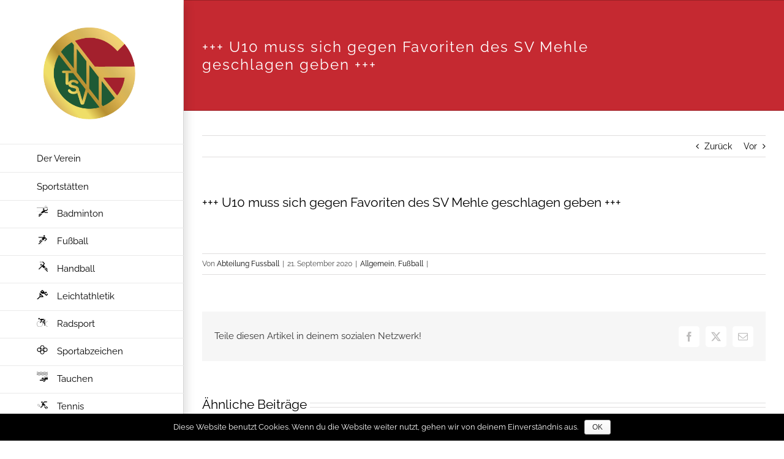

--- FILE ---
content_type: text/html; charset=UTF-8
request_url: https://www.tsv-gronau-leine.de/2020/09/21/u10-muss-sich-gegen-favoriten-des-sv-mehle-geschlagen-geben/
body_size: 14661
content:
<!DOCTYPE html>
<html class="avada-html-layout-wide avada-html-header-position-left awb-scroll" lang="de" prefix="og: http://ogp.me/ns# fb: http://ogp.me/ns/fb#">
<head>
	<meta http-equiv="X-UA-Compatible" content="IE=edge" />
	<meta http-equiv="Content-Type" content="text/html; charset=utf-8"/>
	<meta name="viewport" content="width=device-width, initial-scale=1" />
	<title>+++ U10 muss sich gegen Favoriten des SV Mehle geschlagen geben +++ &#8211; TSV Gronau (Leine) e. V.</title>
<meta name='robots' content='max-image-preview:large' />
	<style>img:is([sizes="auto" i], [sizes^="auto," i]) { contain-intrinsic-size: 3000px 1500px }</style>
	<link rel='dns-prefetch' href='//www.tsv-gronau-leine.de' />
<link rel="alternate" type="application/rss+xml" title="TSV Gronau (Leine) e. V. &raquo; Feed" href="https://www.tsv-gronau-leine.de/feed/" />
<link rel="alternate" type="application/rss+xml" title="TSV Gronau (Leine) e. V. &raquo; Kommentar-Feed" href="https://www.tsv-gronau-leine.de/comments/feed/" />
		
		
		
				<link rel="alternate" type="application/rss+xml" title="TSV Gronau (Leine) e. V. &raquo; +++ U10 muss sich gegen Favoriten des SV Mehle geschlagen geben +++-Kommentar-Feed" href="https://www.tsv-gronau-leine.de/2020/09/21/u10-muss-sich-gegen-favoriten-des-sv-mehle-geschlagen-geben/feed/" />
					<meta name="description" content="https://www.facebook.com/840460876018987/posts/3379138132151236/?extid=B8YXX3vzqR36wDaV&amp;d=n"/>
				
		<meta property="og:locale" content="de_DE"/>
		<meta property="og:type" content="article"/>
		<meta property="og:site_name" content="TSV Gronau (Leine) e. V."/>
		<meta property="og:title" content="  +++ U10 muss sich gegen Favoriten des SV Mehle geschlagen geben +++"/>
				<meta property="og:description" content="https://www.facebook.com/840460876018987/posts/3379138132151236/?extid=B8YXX3vzqR36wDaV&amp;d=n"/>
				<meta property="og:url" content="https://www.tsv-gronau-leine.de/2020/09/21/u10-muss-sich-gegen-favoriten-des-sv-mehle-geschlagen-geben/"/>
										<meta property="article:published_time" content="2020-09-21T20:22:47+01:00"/>
							<meta property="article:modified_time" content="2020-09-21T20:28:14+01:00"/>
								<meta name="author" content="Abteilung Fussball"/>
								<meta property="og:image" content="https://www.tsv-gronau-leine.de/wp-content/uploads/2016/07/Logo_nonretina-1.png"/>
		<meta property="og:image:width" content="270"/>
		<meta property="og:image:height" content="270"/>
		<meta property="og:image:type" content="image/png"/>
				<script type="text/javascript">
/* <![CDATA[ */
window._wpemojiSettings = {"baseUrl":"https:\/\/s.w.org\/images\/core\/emoji\/16.0.1\/72x72\/","ext":".png","svgUrl":"https:\/\/s.w.org\/images\/core\/emoji\/16.0.1\/svg\/","svgExt":".svg","source":{"concatemoji":"https:\/\/www.tsv-gronau-leine.de\/wp-includes\/js\/wp-emoji-release.min.js?ver=e5ca974f515c2a10eb4586f16252c012"}};
/*! This file is auto-generated */
!function(s,n){var o,i,e;function c(e){try{var t={supportTests:e,timestamp:(new Date).valueOf()};sessionStorage.setItem(o,JSON.stringify(t))}catch(e){}}function p(e,t,n){e.clearRect(0,0,e.canvas.width,e.canvas.height),e.fillText(t,0,0);var t=new Uint32Array(e.getImageData(0,0,e.canvas.width,e.canvas.height).data),a=(e.clearRect(0,0,e.canvas.width,e.canvas.height),e.fillText(n,0,0),new Uint32Array(e.getImageData(0,0,e.canvas.width,e.canvas.height).data));return t.every(function(e,t){return e===a[t]})}function u(e,t){e.clearRect(0,0,e.canvas.width,e.canvas.height),e.fillText(t,0,0);for(var n=e.getImageData(16,16,1,1),a=0;a<n.data.length;a++)if(0!==n.data[a])return!1;return!0}function f(e,t,n,a){switch(t){case"flag":return n(e,"\ud83c\udff3\ufe0f\u200d\u26a7\ufe0f","\ud83c\udff3\ufe0f\u200b\u26a7\ufe0f")?!1:!n(e,"\ud83c\udde8\ud83c\uddf6","\ud83c\udde8\u200b\ud83c\uddf6")&&!n(e,"\ud83c\udff4\udb40\udc67\udb40\udc62\udb40\udc65\udb40\udc6e\udb40\udc67\udb40\udc7f","\ud83c\udff4\u200b\udb40\udc67\u200b\udb40\udc62\u200b\udb40\udc65\u200b\udb40\udc6e\u200b\udb40\udc67\u200b\udb40\udc7f");case"emoji":return!a(e,"\ud83e\udedf")}return!1}function g(e,t,n,a){var r="undefined"!=typeof WorkerGlobalScope&&self instanceof WorkerGlobalScope?new OffscreenCanvas(300,150):s.createElement("canvas"),o=r.getContext("2d",{willReadFrequently:!0}),i=(o.textBaseline="top",o.font="600 32px Arial",{});return e.forEach(function(e){i[e]=t(o,e,n,a)}),i}function t(e){var t=s.createElement("script");t.src=e,t.defer=!0,s.head.appendChild(t)}"undefined"!=typeof Promise&&(o="wpEmojiSettingsSupports",i=["flag","emoji"],n.supports={everything:!0,everythingExceptFlag:!0},e=new Promise(function(e){s.addEventListener("DOMContentLoaded",e,{once:!0})}),new Promise(function(t){var n=function(){try{var e=JSON.parse(sessionStorage.getItem(o));if("object"==typeof e&&"number"==typeof e.timestamp&&(new Date).valueOf()<e.timestamp+604800&&"object"==typeof e.supportTests)return e.supportTests}catch(e){}return null}();if(!n){if("undefined"!=typeof Worker&&"undefined"!=typeof OffscreenCanvas&&"undefined"!=typeof URL&&URL.createObjectURL&&"undefined"!=typeof Blob)try{var e="postMessage("+g.toString()+"("+[JSON.stringify(i),f.toString(),p.toString(),u.toString()].join(",")+"));",a=new Blob([e],{type:"text/javascript"}),r=new Worker(URL.createObjectURL(a),{name:"wpTestEmojiSupports"});return void(r.onmessage=function(e){c(n=e.data),r.terminate(),t(n)})}catch(e){}c(n=g(i,f,p,u))}t(n)}).then(function(e){for(var t in e)n.supports[t]=e[t],n.supports.everything=n.supports.everything&&n.supports[t],"flag"!==t&&(n.supports.everythingExceptFlag=n.supports.everythingExceptFlag&&n.supports[t]);n.supports.everythingExceptFlag=n.supports.everythingExceptFlag&&!n.supports.flag,n.DOMReady=!1,n.readyCallback=function(){n.DOMReady=!0}}).then(function(){return e}).then(function(){var e;n.supports.everything||(n.readyCallback(),(e=n.source||{}).concatemoji?t(e.concatemoji):e.wpemoji&&e.twemoji&&(t(e.twemoji),t(e.wpemoji)))}))}((window,document),window._wpemojiSettings);
/* ]]> */
</script>
<style id='wp-emoji-styles-inline-css' type='text/css'>

	img.wp-smiley, img.emoji {
		display: inline !important;
		border: none !important;
		box-shadow: none !important;
		height: 1em !important;
		width: 1em !important;
		margin: 0 0.07em !important;
		vertical-align: -0.1em !important;
		background: none !important;
		padding: 0 !important;
	}
</style>
<style id='safe-svg-svg-icon-style-inline-css' type='text/css'>
.safe-svg-cover{text-align:center}.safe-svg-cover .safe-svg-inside{display:inline-block;max-width:100%}.safe-svg-cover svg{height:100%;max-height:100%;max-width:100%;width:100%}

</style>
<link rel='stylesheet' id='cookie-notice-front-css' href='https://www.tsv-gronau-leine.de/wp-content/plugins/cookie-notice/css/front.min.css?ver=e5ca974f515c2a10eb4586f16252c012' type='text/css' media='all' />
<link rel='stylesheet' id='kalender-digital-css' href='https://www.tsv-gronau-leine.de/wp-content/plugins/kalender-digital/public/css/kalender-digital-public.css?ver=1.0.10' type='text/css' media='all' />
<link rel='stylesheet' id='fusion-dynamic-css-css' href='https://www.tsv-gronau-leine.de/wp-content/uploads/fusion-styles/7a8846054fb3097890d74c2cc01d3576.min.css?ver=3.11.6' type='text/css' media='all' />
<script type="text/javascript" src="https://www.tsv-gronau-leine.de/wp-includes/js/jquery/jquery.min.js?ver=3.7.1" id="jquery-core-js"></script>
<script type="text/javascript" src="https://www.tsv-gronau-leine.de/wp-includes/js/jquery/jquery-migrate.min.js?ver=3.4.1" id="jquery-migrate-js"></script>
<script type="text/javascript" id="cookie-notice-front-js-extra">
/* <![CDATA[ */
var cnArgs = {"ajaxurl":"https:\/\/www.tsv-gronau-leine.de\/wp-admin\/admin-ajax.php","hideEffect":"fade","onScroll":"no","onScrollOffset":"100","cookieName":"cookie_notice_accepted","cookieValue":"true","cookieTime":"7862400","cookiePath":"\/","cookieDomain":"","redirection":"","cache":"","refuse":"no","revoke_cookies":"0","revoke_cookies_opt":"automatic","secure":"1"};
/* ]]> */
</script>
<script type="text/javascript" src="https://www.tsv-gronau-leine.de/wp-content/plugins/cookie-notice/js/front.min.js?ver=1.2.46" id="cookie-notice-front-js"></script>
<script type="text/javascript" src="https://www.tsv-gronau-leine.de/wp-content/plugins/kalender-digital/public/js/kalender-digital-public.js?ver=1.0.10" id="kalender-digital-js"></script>
<link rel="https://api.w.org/" href="https://www.tsv-gronau-leine.de/wp-json/" /><link rel="alternate" title="JSON" type="application/json" href="https://www.tsv-gronau-leine.de/wp-json/wp/v2/posts/19256" /><link rel="canonical" href="https://www.tsv-gronau-leine.de/2020/09/21/u10-muss-sich-gegen-favoriten-des-sv-mehle-geschlagen-geben/" />
<link rel="alternate" title="oEmbed (JSON)" type="application/json+oembed" href="https://www.tsv-gronau-leine.de/wp-json/oembed/1.0/embed?url=https%3A%2F%2Fwww.tsv-gronau-leine.de%2F2020%2F09%2F21%2Fu10-muss-sich-gegen-favoriten-des-sv-mehle-geschlagen-geben%2F" />
<link rel="alternate" title="oEmbed (XML)" type="text/xml+oembed" href="https://www.tsv-gronau-leine.de/wp-json/oembed/1.0/embed?url=https%3A%2F%2Fwww.tsv-gronau-leine.de%2F2020%2F09%2F21%2Fu10-muss-sich-gegen-favoriten-des-sv-mehle-geschlagen-geben%2F&#038;format=xml" />
<style type="text/css" id="css-fb-visibility">@media screen and (max-width: 640px){.fusion-no-small-visibility{display:none !important;}body .sm-text-align-center{text-align:center !important;}body .sm-text-align-left{text-align:left !important;}body .sm-text-align-right{text-align:right !important;}body .sm-flex-align-center{justify-content:center !important;}body .sm-flex-align-flex-start{justify-content:flex-start !important;}body .sm-flex-align-flex-end{justify-content:flex-end !important;}body .sm-mx-auto{margin-left:auto !important;margin-right:auto !important;}body .sm-ml-auto{margin-left:auto !important;}body .sm-mr-auto{margin-right:auto !important;}body .fusion-absolute-position-small{position:absolute;top:auto;width:100%;}.awb-sticky.awb-sticky-small{ position: sticky; top: var(--awb-sticky-offset,0); }}@media screen and (min-width: 641px) and (max-width: 1024px){.fusion-no-medium-visibility{display:none !important;}body .md-text-align-center{text-align:center !important;}body .md-text-align-left{text-align:left !important;}body .md-text-align-right{text-align:right !important;}body .md-flex-align-center{justify-content:center !important;}body .md-flex-align-flex-start{justify-content:flex-start !important;}body .md-flex-align-flex-end{justify-content:flex-end !important;}body .md-mx-auto{margin-left:auto !important;margin-right:auto !important;}body .md-ml-auto{margin-left:auto !important;}body .md-mr-auto{margin-right:auto !important;}body .fusion-absolute-position-medium{position:absolute;top:auto;width:100%;}.awb-sticky.awb-sticky-medium{ position: sticky; top: var(--awb-sticky-offset,0); }}@media screen and (min-width: 1025px){.fusion-no-large-visibility{display:none !important;}body .lg-text-align-center{text-align:center !important;}body .lg-text-align-left{text-align:left !important;}body .lg-text-align-right{text-align:right !important;}body .lg-flex-align-center{justify-content:center !important;}body .lg-flex-align-flex-start{justify-content:flex-start !important;}body .lg-flex-align-flex-end{justify-content:flex-end !important;}body .lg-mx-auto{margin-left:auto !important;margin-right:auto !important;}body .lg-ml-auto{margin-left:auto !important;}body .lg-mr-auto{margin-right:auto !important;}body .fusion-absolute-position-large{position:absolute;top:auto;width:100%;}.awb-sticky.awb-sticky-large{ position: sticky; top: var(--awb-sticky-offset,0); }}</style>		<script type="text/javascript">
			var doc = document.documentElement;
			doc.setAttribute( 'data-useragent', navigator.userAgent );
		</script>
		<!--<script type="text/javascript">
  (function(i,s,o,g,r,a,m){i['GoogleAnalyticsObject']=r;i[r]=i[r]||function(){
  (i[r].q=i[r].q||[]).push(arguments)},i[r].l=1*new Date();a=s.createElement(o),
  m=s.getElementsByTagName(o)[0];a.async=1;a.src=g;m.parentNode.insertBefore(a,m)
  })(window,document,'script','//www.google-analytics.com/analytics.js','ga');

  ga('create', 'UA-91876888-1', 'tsv-gronau-leine.de');
  ga('set', 'anonymizeIp', true);
  ga('send', 'pageview');
</script>-->
	</head>

<body data-rsssl=1 class="wp-singular post-template-default single single-post postid-19256 single-format-standard wp-theme-Avada cookies-not-set fusion-image-hovers fusion-pagination-sizing fusion-button_type-flat fusion-button_span-no fusion-button_gradient-linear avada-image-rollover-circle-yes avada-image-rollover-yes avada-image-rollover-direction-center_horiz fusion-body ltr fusion-sticky-header no-tablet-sticky-header no-mobile-sticky-header no-mobile-slidingbar avada-has-rev-slider-styles fusion-disable-outline fusion-sub-menu-fade mobile-logo-pos-center layout-wide-mode avada-has-boxed-modal-shadow- layout-scroll-offset-full avada-has-zero-margin-offset-top side-header side-header-left menu-text-align-left mobile-menu-design-modern fusion-show-pagination-text fusion-header-layout-v1 avada-responsive avada-footer-fx-parallax-effect avada-menu-highlight-style-bar fusion-search-form-clean fusion-main-menu-search-dropdown fusion-avatar-circle avada-dropdown-styles avada-blog-layout-large alternate avada-blog-archive-layout-large avada-header-shadow-yes avada-menu-icon-position-left avada-has-megamenu-shadow avada-has-mainmenu-dropdown-divider avada-has-breadcrumb-mobile-hidden avada-has-titlebar-bar_and_content avada-has-pagination-padding avada-flyout-menu-direction-fade avada-has-blocks avada-ec-views-v1" data-awb-post-id="19256">
		<a class="skip-link screen-reader-text" href="#content">Zum Inhalt springen</a>

	<div id="boxed-wrapper">
		
		<div id="wrapper" class="fusion-wrapper">
			<div id="home" style="position:relative;top:-1px;"></div>
							
																
<div id="side-header-sticky"></div>
<div id="side-header" class="clearfix fusion-mobile-menu-design-modern fusion-sticky-logo-1 fusion-mobile-logo-1 fusion-sticky-menu- header-shadow">
	<div class="side-header-wrapper">
								<div class="side-header-content fusion-logo-center fusion-mobile-logo-1">
				<div class="fusion-logo" data-margin-top="20px" data-margin-bottom="40px" data-margin-left="0px" data-margin-right="0px">
			<a class="fusion-logo-link"  href="https://www.tsv-gronau-leine.de/" >

						<!-- standard logo -->
			<img src="https://www.tsv-gronau-leine.de/wp-content/uploads/2016/07/Logo_nonretina-1.png" srcset="https://www.tsv-gronau-leine.de/wp-content/uploads/2016/07/Logo_nonretina-1.png 1x, https://www.tsv-gronau-leine.de/wp-content/uploads/2016/07/Logo_retina.png 2x" width="270" height="270" style="max-height:270px;height:auto;" alt="TSV Gronau (Leine) e. V. Logo" data-retina_logo_url="https://www.tsv-gronau-leine.de/wp-content/uploads/2016/07/Logo_retina.png" class="fusion-standard-logo" />

											<!-- mobile logo -->
				<img src="https://www.tsv-gronau-leine.de/wp-content/uploads/2016/07/Logo_nonretina.png" srcset="https://www.tsv-gronau-leine.de/wp-content/uploads/2016/07/Logo_nonretina.png 1x, https://www.tsv-gronau-leine.de/wp-content/uploads/2016/07/Logo_retina.png 2x" width="270" height="270" style="max-height:270px;height:auto;" alt="TSV Gronau (Leine) e. V. Logo" data-retina_logo_url="https://www.tsv-gronau-leine.de/wp-content/uploads/2016/07/Logo_retina.png" class="fusion-mobile-logo" />
			
											<!-- sticky header logo -->
				<img src="https://www.tsv-gronau-leine.de/wp-content/uploads/2016/07/Logo_nonretina-1.png" srcset="https://www.tsv-gronau-leine.de/wp-content/uploads/2016/07/Logo_nonretina-1.png 1x" width="270" height="270" alt="TSV Gronau (Leine) e. V. Logo" data-retina_logo_url="" class="fusion-sticky-logo" />
					</a>
		</div>		</div>
		<div class="fusion-main-menu-container fusion-logo-menu-center">
			<nav class="fusion-main-menu" aria-label="Hauptmenü"><ul id="menu-main-menu" class="fusion-menu"><li  id="menu-item-12977"  class="menu-item menu-item-type-custom menu-item-object-custom menu-item-has-children menu-item-12977 fusion-dropdown-menu"  data-item-id="12977"><a  href="#" class="fusion-bar-highlight"><span class="menu-text">Der Verein</span></a><ul class="sub-menu"><li  id="menu-item-12973"  class="menu-item menu-item-type-post_type menu-item-object-page menu-item-12973 fusion-dropdown-submenu" ><a  href="https://www.tsv-gronau-leine.de/vorstand/" class="fusion-bar-highlight"><span>Vorstand, Satzung</span></a></li><li  id="menu-item-13074"  class="menu-item menu-item-type-post_type menu-item-object-page menu-item-13074 fusion-dropdown-submenu" ><a  href="https://www.tsv-gronau-leine.de/satzung/" class="fusion-bar-highlight"><span>Jugendschutz</span></a></li><li  id="menu-item-13100"  class="menu-item menu-item-type-post_type menu-item-object-page menu-item-13100 fusion-dropdown-submenu" ><a  href="https://www.tsv-gronau-leine.de/jahreshauptversammlung/" class="fusion-bar-highlight"><span>Jahreshauptversammlung</span></a></li><li  id="menu-item-13042"  class="menu-item menu-item-type-post_type menu-item-object-page menu-item-13042 fusion-dropdown-submenu" ><a  href="https://www.tsv-gronau-leine.de/service/" class="fusion-bar-highlight"><span>Mitgliedschaft</span></a></li></ul></li><li  id="menu-item-14499"  class="menu-item menu-item-type-post_type menu-item-object-page menu-item-14499"  data-item-id="14499"><a  href="https://www.tsv-gronau-leine.de/sportstaetten-der-stadt-gronau/" class="fusion-bar-highlight"><span class="menu-text">Sportstätten</span></a></li><li  id="menu-item-12991"  class="menu-item menu-item-type-post_type menu-item-object-page menu-item-12991"  data-item-id="12991"><a  href="https://www.tsv-gronau-leine.de/badminton/" class="fusion-flex-link fusion-bar-highlight"><span class="fusion-megamenu-icon"><i class="glyphicon fa-ico_badminton fas fa-fw" aria-hidden="true"></i></span><span class="menu-text">Badminton</span></a></li><li  id="menu-item-13041"  class="menu-item menu-item-type-post_type menu-item-object-page menu-item-13041"  data-item-id="13041"><a  href="https://www.tsv-gronau-leine.de/fussball/" class="fusion-flex-link fusion-bar-highlight"><span class="fusion-megamenu-icon"><i class="glyphicon  fa fa-ico_fussball fa-fw" aria-hidden="true"></i></span><span class="menu-text">Fußball</span></a></li><li  id="menu-item-13040"  class="menu-item menu-item-type-post_type menu-item-object-page menu-item-13040"  data-item-id="13040"><a  href="https://www.tsv-gronau-leine.de/handball/" class="fusion-flex-link fusion-bar-highlight"><span class="fusion-megamenu-icon"><i class="glyphicon  fa fa-ico_handball fa-fw" aria-hidden="true"></i></span><span class="menu-text">Handball</span></a></li><li  id="menu-item-13067"  class="menu-item menu-item-type-post_type menu-item-object-page menu-item-13067"  data-item-id="13067"><a  href="https://www.tsv-gronau-leine.de/leichtathletik/" class="fusion-flex-link fusion-bar-highlight"><span class="fusion-megamenu-icon"><i class="glyphicon  fa fa-ico_leichtathletik fa-fw" aria-hidden="true"></i></span><span class="menu-text">Leichtathletik</span></a></li><li  id="menu-item-13073"  class="menu-item menu-item-type-post_type menu-item-object-page menu-item-13073"  data-item-id="13073"><a  href="https://www.tsv-gronau-leine.de/radsport/" class="fusion-flex-link fusion-bar-highlight"><span class="fusion-megamenu-icon"><i class="glyphicon  fa fa-ico_rad fa-fw" aria-hidden="true"></i></span><span class="menu-text">Radsport</span></a></li><li  id="menu-item-13049"  class="menu-item menu-item-type-post_type menu-item-object-page menu-item-13049"  data-item-id="13049"><a  href="https://www.tsv-gronau-leine.de/sportabzeichen/" class="fusion-flex-link fusion-bar-highlight"><span class="fusion-megamenu-icon"><i class="glyphicon  fa fa-ico_sportabzeichen fa-fw" aria-hidden="true"></i></span><span class="menu-text">Sportabzeichen</span></a></li><li  id="menu-item-13058"  class="menu-item menu-item-type-post_type menu-item-object-page menu-item-13058"  data-item-id="13058"><a  href="https://www.tsv-gronau-leine.de/tauchen/" class="fusion-flex-link fusion-bar-highlight"><span class="fusion-megamenu-icon"><i class="glyphicon  fa fa-ico_tauchen fa-fw" aria-hidden="true"></i></span><span class="menu-text">Tauchen</span></a></li><li  id="menu-item-13060"  class="menu-item menu-item-type-post_type menu-item-object-page menu-item-13060"  data-item-id="13060"><a  href="https://www.tsv-gronau-leine.de/tennis/" class="fusion-flex-link fusion-bar-highlight"><span class="fusion-megamenu-icon"><i class="glyphicon  fa fa-ico_tennis fa-fw" aria-hidden="true"></i></span><span class="menu-text">Tennis</span></a></li><li  id="menu-item-13063"  class="menu-item menu-item-type-post_type menu-item-object-page menu-item-13063"  data-item-id="13063"><a  href="https://www.tsv-gronau-leine.de/tischtennis/" class="fusion-flex-link fusion-bar-highlight"><span class="fusion-megamenu-icon"><i class="glyphicon  fa fa-ico_tischtennis fa-fw" aria-hidden="true"></i></span><span class="menu-text">Tischtennis</span></a></li><li  id="menu-item-13066"  class="menu-item menu-item-type-post_type menu-item-object-page menu-item-13066"  data-item-id="13066"><a  href="https://www.tsv-gronau-leine.de/turnen/" class="fusion-flex-link fusion-bar-highlight"><span class="fusion-megamenu-icon"><i class="glyphicon  fa fa-ico_turnenschwimmen fa-fw" aria-hidden="true"></i></span><span class="menu-text">Turnen</span></a></li></ul></nav>	<div class="fusion-mobile-menu-icons">
							<a href="#" class="fusion-icon awb-icon-bars" aria-label="Toggle mobile menu" aria-expanded="false"></a>
		
		
		
			</div>

<nav class="fusion-mobile-nav-holder fusion-mobile-menu-text-align-left" aria-label="Main Menu Mobile"></nav>

		</div>

		
								
			<div class="side-header-content side-header-content-1-2">
													<div class="side-header-content-2 fusion-clearfix">
					<div class="fusion-contact-info"><span class="fusion-contact-info-phone-number"></span><span class="fusion-contact-info-email-address"><a href="mailto:&#118;orsi&#116;z&#64;t&#115;v-&#103;r&#111;&#110;&#97;u&#45;le&#105;n&#101;&#46;&#100;e">&#118;orsi&#116;z&#64;t&#115;v-&#103;r&#111;&#110;&#97;u&#45;le&#105;n&#101;&#46;&#100;e</a></span></div>					</div>
							</div>
		
		
					</div>
	<style>
	.side-header-styling-wrapper > div {
		display: none !important;
	}

	.side-header-styling-wrapper .side-header-background-image,
	.side-header-styling-wrapper .side-header-background-color,
	.side-header-styling-wrapper .side-header-border {
		display: block !important;
	}
	</style>
	<div class="side-header-styling-wrapper" style="overflow:hidden;">
		<div class="side-header-background-image"></div>
		<div class="side-header-background-color"></div>
		<div class="side-header-border"></div>
	</div>
</div>

					
							<div id="sliders-container" class="fusion-slider-visibility">
					</div>
				
					
							
			<section class="avada-page-titlebar-wrapper" aria-label="Kopfzeilen-Container">
	<div class="fusion-page-title-bar fusion-page-title-bar-none fusion-page-title-bar-left">
		<div class="fusion-page-title-row">
			<div class="fusion-page-title-wrapper">
				<div class="fusion-page-title-captions">

																							<h1 class="entry-title">+++ U10 muss sich gegen Favoriten des SV Mehle geschlagen geben +++</h1>

											
					
				</div>

															<div class="fusion-page-title-secondary">
							<nav class="fusion-breadcrumbs" ara-label="Breadcrumb"><ol class="awb-breadcrumb-list"><li class="fusion-breadcrumb-item awb-breadcrumb-sep" ><a href="https://www.tsv-gronau-leine.de" class="fusion-breadcrumb-link"><span >Startseite</span></a></li><li class="fusion-breadcrumb-item awb-term-sep" ><a href="https://www.tsv-gronau-leine.de/category/allgemein/" class="fusion-breadcrumb-link"><span >Allgemein</span></a></li><li class="fusion-breadcrumb-item awb-breadcrumb-sep" ><a href="https://www.tsv-gronau-leine.de/category/fussball/" class="fusion-breadcrumb-link"><span >Fußball</span></a></li><li class="fusion-breadcrumb-item"  aria-current="page"><span  class="breadcrumb-leaf">+++ U10 muss sich gegen Favoriten des SV Mehle geschlagen geben +++</span></li></ol></nav>						</div>
									
			</div>
		</div>
	</div>
</section>

						<main id="main" class="clearfix ">
				<div class="fusion-row" style="">

<section id="content" style="width: 100%;">
			<div class="single-navigation clearfix">
			<a href="https://www.tsv-gronau-leine.de/2020/09/21/u11-muss-sich-knapp-gegen-vfl-nordstemmen-geschlagen-geben/" rel="prev">Zurück</a>			<a href="https://www.tsv-gronau-leine.de/2020/09/21/a-jugend-wartet-weiterhin-auf-ersten-bezirksliga-dreier/" rel="next">Vor</a>		</div>
	
					<article id="post-19256" class="post post-19256 type-post status-publish format-standard hentry category-allgemein category-fussball">
						
				
															<h2 class="entry-title fusion-post-title">+++ U10 muss sich gegen Favoriten des SV Mehle geschlagen geben +++</h2>										<div class="post-content">
				
<p><div class="video-shortcode"><div id="fb-root"></div><script async="1" defer="1" crossorigin="anonymous" src="https://connect.facebook.net/de_DE/sdk.js#xfbml=1&amp;version=v8.0" nonce="JyHU6CF6"></script><div class="fb-post" data-href="https://www.facebook.com/840460876018987/posts/3379138132151236/?extid=B8YXX3vzqR36wDaV&amp;d=n" data-width="750"><blockquote cite="https://www.facebook.com/TSVGronauJugendabteilung/posts/3379138132151236" class="fb-xfbml-parse-ignore"><p>+++ U10 muss sich gegen Favoriten des SV Mehle geschlagen geben +++TSV Gronau &#8211; SV Mehle 1:92. Kreisklasse -&#8230;</p>Gepostet von <a href="https://www.facebook.com/TSVGronauJugendabteilung/">TSV Gronau Jugendabteilung</a> am&nbsp;<a href="https://www.facebook.com/TSVGronauJugendabteilung/posts/3379138132151236">Montag, 21. September 2020</a></blockquote></div></div></p>
							</div>

												<div class="fusion-meta-info"><div class="fusion-meta-info-wrapper">Von <span class="vcard"><span class="fn"><a href="https://www.tsv-gronau-leine.de/author/abteilung-fussball/" title="Beiträge von Abteilung Fussball" rel="author">Abteilung Fussball</a></span></span><span class="fusion-inline-sep">|</span><span class="updated rich-snippet-hidden">2020-09-21T22:28:14+02:00</span><span>21. September  2020</span><span class="fusion-inline-sep">|</span><a href="https://www.tsv-gronau-leine.de/category/allgemein/" rel="category tag">Allgemein</a>, <a href="https://www.tsv-gronau-leine.de/category/fussball/" rel="category tag">Fußball</a><span class="fusion-inline-sep">|</span><span class="fusion-comments"><a href="https://www.tsv-gronau-leine.de/2020/09/21/u10-muss-sich-gegen-favoriten-des-sv-mehle-geschlagen-geben/#respond">0 Kommentare</a></span></div></div>													<div class="fusion-sharing-box fusion-theme-sharing-box fusion-single-sharing-box">
		<h4>Teile diesen Artikel in deinem sozialen Netzwerk!</h4>
		<div class="fusion-social-networks boxed-icons"><div class="fusion-social-networks-wrapper"><a  class="fusion-social-network-icon fusion-tooltip fusion-facebook awb-icon-facebook" style="color:var(--sharing_social_links_icon_color);background-color:var(--sharing_social_links_box_color);border-color:var(--sharing_social_links_box_color);" data-placement="top" data-title="Facebook" data-toggle="tooltip" title="Facebook" href="https://www.facebook.com/sharer.php?u=https%3A%2F%2Fwww.tsv-gronau-leine.de%2F2020%2F09%2F21%2Fu10-muss-sich-gegen-favoriten-des-sv-mehle-geschlagen-geben%2F&amp;t=%2B%2B%2B%20U10%20muss%20sich%20gegen%20Favoriten%20des%20SV%20Mehle%20geschlagen%20geben%20%2B%2B%2B" target="_blank" rel="noreferrer"><span class="screen-reader-text">Facebook</span></a><a  class="fusion-social-network-icon fusion-tooltip fusion-twitter awb-icon-twitter" style="color:var(--sharing_social_links_icon_color);background-color:var(--sharing_social_links_box_color);border-color:var(--sharing_social_links_box_color);" data-placement="top" data-title="X" data-toggle="tooltip" title="X" href="https://twitter.com/share?url=https%3A%2F%2Fwww.tsv-gronau-leine.de%2F2020%2F09%2F21%2Fu10-muss-sich-gegen-favoriten-des-sv-mehle-geschlagen-geben%2F&amp;text=%2B%2B%2B%20U10%20muss%20sich%20gegen%20Favoriten%20des%20SV%20Mehle%20geschlagen%20geben%20%2B%2B%2B" target="_blank" rel="noopener noreferrer"><span class="screen-reader-text">X</span></a><a  class="fusion-social-network-icon fusion-tooltip fusion-mail awb-icon-mail fusion-last-social-icon" style="color:var(--sharing_social_links_icon_color);background-color:var(--sharing_social_links_box_color);border-color:var(--sharing_social_links_box_color);" data-placement="top" data-title="E-Mail" data-toggle="tooltip" title="E-Mail" href="mailto:?body=https://www.tsv-gronau-leine.de/2020/09/21/u10-muss-sich-gegen-favoriten-des-sv-mehle-geschlagen-geben/&amp;subject=%2B%2B%2B%20U10%20muss%20sich%20gegen%20Favoriten%20des%20SV%20Mehle%20geschlagen%20geben%20%2B%2B%2B" target="_self" rel="noopener noreferrer"><span class="screen-reader-text">E-Mail</span></a><div class="fusion-clearfix"></div></div></div>	</div>
													<section class="related-posts single-related-posts">
					<div class="fusion-title fusion-title-size-three sep-double sep-solid" style="margin-top:0px;margin-bottom:30px;">
					<h3 class="title-heading-left" style="margin:0;">
						Ähnliche Beiträge					</h3>
					<span class="awb-title-spacer"></span>
					<div class="title-sep-container">
						<div class="title-sep sep-double sep-solid"></div>
					</div>
				</div>
				
	
	
	
					<div class="awb-carousel awb-swiper awb-swiper-carousel fusion-carousel-title-below-image" data-imagesize="fixed" data-metacontent="yes" data-autoplay="no" data-touchscroll="no" data-columns="3" data-itemmargin="20px" data-itemwidth="180" data-scrollitems="">
		<div class="swiper-wrapper">
																		<div class="swiper-slide" style="max-width: 376.66666666667px;">
					<div class="fusion-carousel-item-wrapper">
						<div  class="fusion-image-wrapper fusion-image-size-fixed" aria-haspopup="true">
					<img src="https://www.tsv-gronau-leine.de/wp-content/uploads/2024/02/Neue-Trikots-E2-500x383.jpg" srcset="https://www.tsv-gronau-leine.de/wp-content/uploads/2024/02/Neue-Trikots-E2-500x383.jpg 1x, https://www.tsv-gronau-leine.de/wp-content/uploads/2024/02/Neue-Trikots-E2-500x383@2x.jpg 2x" width="500" height="383" alt="Neue Trikots für unsere E2 &#x26bd;&#xfe0f;&#x1f64f;&#x1f91d;" />
	<div class="fusion-rollover">
	<div class="fusion-rollover-content">

														<a class="fusion-rollover-link" href="https://www.tsv-gronau-leine.de/2024/02/17/neue-trikots-fuer-unsere-e2-%e2%9a%bd%ef%b8%8f%f0%9f%99%8f%f0%9f%a4%9d/">Neue Trikots für unsere E2 &#x26bd;&#xfe0f;&#x1f64f;&#x1f91d;</a>
			
														
								
													<div class="fusion-rollover-sep"></div>
				
																		<a class="fusion-rollover-gallery" href="https://www.tsv-gronau-leine.de/wp-content/uploads/2024/02/Neue-Trikots-E2.jpg" data-id="21049" data-rel="iLightbox[gallery]" data-title="Neue Trikots E2" data-caption="">
						Gallerie					</a>
														
		
								
								
		
						<a class="fusion-link-wrapper" href="https://www.tsv-gronau-leine.de/2024/02/17/neue-trikots-fuer-unsere-e2-%e2%9a%bd%ef%b8%8f%f0%9f%99%8f%f0%9f%a4%9d/" aria-label="Neue Trikots für unsere E2 &#x26bd;&#xfe0f;&#x1f64f;&#x1f91d;"></a>
	</div>
</div>
</div>
																				<h4 class="fusion-carousel-title">
								<a class="fusion-related-posts-title-link" href="https://www.tsv-gronau-leine.de/2024/02/17/neue-trikots-fuer-unsere-e2-%e2%9a%bd%ef%b8%8f%f0%9f%99%8f%f0%9f%a4%9d/" target="_self" title="Neue Trikots für unsere E2 &#x26bd;&#xfe0f;&#x1f64f;&#x1f91d;">Neue Trikots für unsere E2 &#x26bd;&#xfe0f;&#x1f64f;&#x1f91d;</a>
							</h4>

							<div class="fusion-carousel-meta">
								
								<span class="fusion-date">17. Februar  2024</span>

																	<span class="fusion-inline-sep">|</span>
									<span><a href="https://www.tsv-gronau-leine.de/2024/02/17/neue-trikots-fuer-unsere-e2-%e2%9a%bd%ef%b8%8f%f0%9f%99%8f%f0%9f%a4%9d/#respond">0 Kommentare</a></span>
															</div><!-- fusion-carousel-meta -->
											</div><!-- fusion-carousel-item-wrapper -->
				</div>
					</div><!-- swiper-wrapper -->
				<div class="awb-swiper-button awb-swiper-button-prev"><i class="awb-icon-angle-left"></i></div><div class="awb-swiper-button awb-swiper-button-next"><i class="awb-icon-angle-right"></i></div>	</div><!-- fusion-carousel -->
</section><!-- related-posts -->


																	</article>
	</section>
						
					</div>  <!-- fusion-row -->
				</main>  <!-- #main -->
				
				
								
					
		<div class="fusion-footer fusion-footer-parallax">
				
	
	<footer id="footer" class="fusion-footer-copyright-area">
		<div class="fusion-row">
			<div class="fusion-copyright-content">

				<div class="fusion-copyright-notice">
		<div>
		© Copyright 2024 TSV Gronau (Leine) e. V.  |  <a href="https://www.tsv-gronau-leine.de/impressum/">Impressum</a>  |  <a href="https://www.tsv-gronau-leine.de/kontakt/">Kontaktformular</a>  <div id="footer_seperator">|</div>  <div id="footer_allrightsreserved">Alle Rechte vorbehalten.</div>	</div>
</div>
<div class="fusion-social-links-footer">
	<div class="fusion-social-networks boxed-icons"><div class="fusion-social-networks-wrapper"><a  class="awb-custom-image custom fusion-social-network-icon fusion-tooltip fusion-custom awb-icon-custom" style="position:relative;" title="Kontaktformular" href="https://www.tsv-gronau-leine.de/kontakt/" target="_blank" rel="noopener noreferrer"><span class="screen-reader-text">Kontaktformular</span><img src="https://www.tsv-gronau-leine.de/wp-content/uploads/2016/06/spacer.gif" style="width:auto;" alt="Kontaktformular" /></a><a  class="awb-custom-image custom fusion-social-network-icon fusion-tooltip fusion-custom awb-icon-custom" style="position:relative;" title="Impressum" href="https://www.tsv-gronau-leine.de/impressum/" target="_blank" rel="noopener noreferrer"><span class="screen-reader-text">Impressum</span><img src="https://www.tsv-gronau-leine.de/wp-content/uploads/2016/06/spacer.gif" style="width:auto;" alt="Impressum" /></a></div></div></div>

			</div> <!-- fusion-fusion-copyright-content -->
		</div> <!-- fusion-row -->
	</footer> <!-- #footer -->
		</div> <!-- fusion-footer -->

		
					
												</div> <!-- wrapper -->
		</div> <!-- #boxed-wrapper -->
				<a class="fusion-one-page-text-link fusion-page-load-link" tabindex="-1" href="#" aria-hidden="true">Page load link</a>

		<div class="avada-footer-scripts">
			<script type="speculationrules">
{"prefetch":[{"source":"document","where":{"and":[{"href_matches":"\/*"},{"not":{"href_matches":["\/wp-*.php","\/wp-admin\/*","\/wp-content\/uploads\/*","\/wp-content\/*","\/wp-content\/plugins\/*","\/wp-content\/themes\/Avada\/*","\/*\\?(.+)"]}},{"not":{"selector_matches":"a[rel~=\"nofollow\"]"}},{"not":{"selector_matches":".no-prefetch, .no-prefetch a"}}]},"eagerness":"conservative"}]}
</script>
<script type="text/javascript">var fusionNavIsCollapsed=function(e){var t,n;window.innerWidth<=e.getAttribute("data-breakpoint")?(e.classList.add("collapse-enabled"),e.classList.remove("awb-menu_desktop"),e.classList.contains("expanded")||(e.setAttribute("aria-expanded","false"),window.dispatchEvent(new Event("fusion-mobile-menu-collapsed",{bubbles:!0,cancelable:!0}))),(n=e.querySelectorAll(".menu-item-has-children.expanded")).length&&n.forEach(function(e){e.querySelector(".awb-menu__open-nav-submenu_mobile").setAttribute("aria-expanded","false")})):(null!==e.querySelector(".menu-item-has-children.expanded .awb-menu__open-nav-submenu_click")&&e.querySelector(".menu-item-has-children.expanded .awb-menu__open-nav-submenu_click").click(),e.classList.remove("collapse-enabled"),e.classList.add("awb-menu_desktop"),e.setAttribute("aria-expanded","true"),null!==e.querySelector(".awb-menu__main-ul")&&e.querySelector(".awb-menu__main-ul").removeAttribute("style")),e.classList.add("no-wrapper-transition"),clearTimeout(t),t=setTimeout(()=>{e.classList.remove("no-wrapper-transition")},400),e.classList.remove("loading")},fusionRunNavIsCollapsed=function(){var e,t=document.querySelectorAll(".awb-menu");for(e=0;e<t.length;e++)fusionNavIsCollapsed(t[e])};function avadaGetScrollBarWidth(){var e,t,n,l=document.createElement("p");return l.style.width="100%",l.style.height="200px",(e=document.createElement("div")).style.position="absolute",e.style.top="0px",e.style.left="0px",e.style.visibility="hidden",e.style.width="200px",e.style.height="150px",e.style.overflow="hidden",e.appendChild(l),document.body.appendChild(e),t=l.offsetWidth,e.style.overflow="scroll",t==(n=l.offsetWidth)&&(n=e.clientWidth),document.body.removeChild(e),jQuery("html").hasClass("awb-scroll")&&10<t-n?10:t-n}fusionRunNavIsCollapsed(),window.addEventListener("fusion-resize-horizontal",fusionRunNavIsCollapsed);</script><style id='global-styles-inline-css' type='text/css'>
:root{--wp--preset--aspect-ratio--square: 1;--wp--preset--aspect-ratio--4-3: 4/3;--wp--preset--aspect-ratio--3-4: 3/4;--wp--preset--aspect-ratio--3-2: 3/2;--wp--preset--aspect-ratio--2-3: 2/3;--wp--preset--aspect-ratio--16-9: 16/9;--wp--preset--aspect-ratio--9-16: 9/16;--wp--preset--color--black: #000000;--wp--preset--color--cyan-bluish-gray: #abb8c3;--wp--preset--color--white: #ffffff;--wp--preset--color--pale-pink: #f78da7;--wp--preset--color--vivid-red: #cf2e2e;--wp--preset--color--luminous-vivid-orange: #ff6900;--wp--preset--color--luminous-vivid-amber: #fcb900;--wp--preset--color--light-green-cyan: #7bdcb5;--wp--preset--color--vivid-green-cyan: #00d084;--wp--preset--color--pale-cyan-blue: #8ed1fc;--wp--preset--color--vivid-cyan-blue: #0693e3;--wp--preset--color--vivid-purple: #9b51e0;--wp--preset--color--awb-color-1: rgba(255,255,255,1);--wp--preset--color--awb-color-2: rgba(246,246,246,1);--wp--preset--color--awb-color-3: rgba(224,222,222,1);--wp--preset--color--awb-color-4: rgba(103,150,191,1);--wp--preset--color--awb-color-5: rgba(116,116,116,1);--wp--preset--color--awb-color-6: rgba(197,41,49,1);--wp--preset--color--awb-color-7: rgba(51,51,51,1);--wp--preset--color--awb-color-8: rgba(0,0,0,1);--wp--preset--color--awb-color-custom-10: rgba(234,234,234,1);--wp--preset--color--awb-color-custom-11: rgba(76,76,76,1);--wp--preset--color--awb-color-custom-12: rgba(235,234,234,1);--wp--preset--color--awb-color-custom-13: rgba(226,226,226,1);--wp--preset--color--awb-color-custom-14: rgba(101,188,123,1);--wp--preset--color--awb-color-custom-15: rgba(235,234,234,0.8);--wp--preset--color--awb-color-custom-16: rgba(190,189,189,1);--wp--preset--gradient--vivid-cyan-blue-to-vivid-purple: linear-gradient(135deg,rgba(6,147,227,1) 0%,rgb(155,81,224) 100%);--wp--preset--gradient--light-green-cyan-to-vivid-green-cyan: linear-gradient(135deg,rgb(122,220,180) 0%,rgb(0,208,130) 100%);--wp--preset--gradient--luminous-vivid-amber-to-luminous-vivid-orange: linear-gradient(135deg,rgba(252,185,0,1) 0%,rgba(255,105,0,1) 100%);--wp--preset--gradient--luminous-vivid-orange-to-vivid-red: linear-gradient(135deg,rgba(255,105,0,1) 0%,rgb(207,46,46) 100%);--wp--preset--gradient--very-light-gray-to-cyan-bluish-gray: linear-gradient(135deg,rgb(238,238,238) 0%,rgb(169,184,195) 100%);--wp--preset--gradient--cool-to-warm-spectrum: linear-gradient(135deg,rgb(74,234,220) 0%,rgb(151,120,209) 20%,rgb(207,42,186) 40%,rgb(238,44,130) 60%,rgb(251,105,98) 80%,rgb(254,248,76) 100%);--wp--preset--gradient--blush-light-purple: linear-gradient(135deg,rgb(255,206,236) 0%,rgb(152,150,240) 100%);--wp--preset--gradient--blush-bordeaux: linear-gradient(135deg,rgb(254,205,165) 0%,rgb(254,45,45) 50%,rgb(107,0,62) 100%);--wp--preset--gradient--luminous-dusk: linear-gradient(135deg,rgb(255,203,112) 0%,rgb(199,81,192) 50%,rgb(65,88,208) 100%);--wp--preset--gradient--pale-ocean: linear-gradient(135deg,rgb(255,245,203) 0%,rgb(182,227,212) 50%,rgb(51,167,181) 100%);--wp--preset--gradient--electric-grass: linear-gradient(135deg,rgb(202,248,128) 0%,rgb(113,206,126) 100%);--wp--preset--gradient--midnight: linear-gradient(135deg,rgb(2,3,129) 0%,rgb(40,116,252) 100%);--wp--preset--font-size--small: 10.5px;--wp--preset--font-size--medium: 20px;--wp--preset--font-size--large: 21px;--wp--preset--font-size--x-large: 42px;--wp--preset--font-size--normal: 14px;--wp--preset--font-size--xlarge: 28px;--wp--preset--font-size--huge: 42px;--wp--preset--spacing--20: 0.44rem;--wp--preset--spacing--30: 0.67rem;--wp--preset--spacing--40: 1rem;--wp--preset--spacing--50: 1.5rem;--wp--preset--spacing--60: 2.25rem;--wp--preset--spacing--70: 3.38rem;--wp--preset--spacing--80: 5.06rem;--wp--preset--shadow--natural: 6px 6px 9px rgba(0, 0, 0, 0.2);--wp--preset--shadow--deep: 12px 12px 50px rgba(0, 0, 0, 0.4);--wp--preset--shadow--sharp: 6px 6px 0px rgba(0, 0, 0, 0.2);--wp--preset--shadow--outlined: 6px 6px 0px -3px rgba(255, 255, 255, 1), 6px 6px rgba(0, 0, 0, 1);--wp--preset--shadow--crisp: 6px 6px 0px rgba(0, 0, 0, 1);}:where(.is-layout-flex){gap: 0.5em;}:where(.is-layout-grid){gap: 0.5em;}body .is-layout-flex{display: flex;}.is-layout-flex{flex-wrap: wrap;align-items: center;}.is-layout-flex > :is(*, div){margin: 0;}body .is-layout-grid{display: grid;}.is-layout-grid > :is(*, div){margin: 0;}:where(.wp-block-columns.is-layout-flex){gap: 2em;}:where(.wp-block-columns.is-layout-grid){gap: 2em;}:where(.wp-block-post-template.is-layout-flex){gap: 1.25em;}:where(.wp-block-post-template.is-layout-grid){gap: 1.25em;}.has-black-color{color: var(--wp--preset--color--black) !important;}.has-cyan-bluish-gray-color{color: var(--wp--preset--color--cyan-bluish-gray) !important;}.has-white-color{color: var(--wp--preset--color--white) !important;}.has-pale-pink-color{color: var(--wp--preset--color--pale-pink) !important;}.has-vivid-red-color{color: var(--wp--preset--color--vivid-red) !important;}.has-luminous-vivid-orange-color{color: var(--wp--preset--color--luminous-vivid-orange) !important;}.has-luminous-vivid-amber-color{color: var(--wp--preset--color--luminous-vivid-amber) !important;}.has-light-green-cyan-color{color: var(--wp--preset--color--light-green-cyan) !important;}.has-vivid-green-cyan-color{color: var(--wp--preset--color--vivid-green-cyan) !important;}.has-pale-cyan-blue-color{color: var(--wp--preset--color--pale-cyan-blue) !important;}.has-vivid-cyan-blue-color{color: var(--wp--preset--color--vivid-cyan-blue) !important;}.has-vivid-purple-color{color: var(--wp--preset--color--vivid-purple) !important;}.has-black-background-color{background-color: var(--wp--preset--color--black) !important;}.has-cyan-bluish-gray-background-color{background-color: var(--wp--preset--color--cyan-bluish-gray) !important;}.has-white-background-color{background-color: var(--wp--preset--color--white) !important;}.has-pale-pink-background-color{background-color: var(--wp--preset--color--pale-pink) !important;}.has-vivid-red-background-color{background-color: var(--wp--preset--color--vivid-red) !important;}.has-luminous-vivid-orange-background-color{background-color: var(--wp--preset--color--luminous-vivid-orange) !important;}.has-luminous-vivid-amber-background-color{background-color: var(--wp--preset--color--luminous-vivid-amber) !important;}.has-light-green-cyan-background-color{background-color: var(--wp--preset--color--light-green-cyan) !important;}.has-vivid-green-cyan-background-color{background-color: var(--wp--preset--color--vivid-green-cyan) !important;}.has-pale-cyan-blue-background-color{background-color: var(--wp--preset--color--pale-cyan-blue) !important;}.has-vivid-cyan-blue-background-color{background-color: var(--wp--preset--color--vivid-cyan-blue) !important;}.has-vivid-purple-background-color{background-color: var(--wp--preset--color--vivid-purple) !important;}.has-black-border-color{border-color: var(--wp--preset--color--black) !important;}.has-cyan-bluish-gray-border-color{border-color: var(--wp--preset--color--cyan-bluish-gray) !important;}.has-white-border-color{border-color: var(--wp--preset--color--white) !important;}.has-pale-pink-border-color{border-color: var(--wp--preset--color--pale-pink) !important;}.has-vivid-red-border-color{border-color: var(--wp--preset--color--vivid-red) !important;}.has-luminous-vivid-orange-border-color{border-color: var(--wp--preset--color--luminous-vivid-orange) !important;}.has-luminous-vivid-amber-border-color{border-color: var(--wp--preset--color--luminous-vivid-amber) !important;}.has-light-green-cyan-border-color{border-color: var(--wp--preset--color--light-green-cyan) !important;}.has-vivid-green-cyan-border-color{border-color: var(--wp--preset--color--vivid-green-cyan) !important;}.has-pale-cyan-blue-border-color{border-color: var(--wp--preset--color--pale-cyan-blue) !important;}.has-vivid-cyan-blue-border-color{border-color: var(--wp--preset--color--vivid-cyan-blue) !important;}.has-vivid-purple-border-color{border-color: var(--wp--preset--color--vivid-purple) !important;}.has-vivid-cyan-blue-to-vivid-purple-gradient-background{background: var(--wp--preset--gradient--vivid-cyan-blue-to-vivid-purple) !important;}.has-light-green-cyan-to-vivid-green-cyan-gradient-background{background: var(--wp--preset--gradient--light-green-cyan-to-vivid-green-cyan) !important;}.has-luminous-vivid-amber-to-luminous-vivid-orange-gradient-background{background: var(--wp--preset--gradient--luminous-vivid-amber-to-luminous-vivid-orange) !important;}.has-luminous-vivid-orange-to-vivid-red-gradient-background{background: var(--wp--preset--gradient--luminous-vivid-orange-to-vivid-red) !important;}.has-very-light-gray-to-cyan-bluish-gray-gradient-background{background: var(--wp--preset--gradient--very-light-gray-to-cyan-bluish-gray) !important;}.has-cool-to-warm-spectrum-gradient-background{background: var(--wp--preset--gradient--cool-to-warm-spectrum) !important;}.has-blush-light-purple-gradient-background{background: var(--wp--preset--gradient--blush-light-purple) !important;}.has-blush-bordeaux-gradient-background{background: var(--wp--preset--gradient--blush-bordeaux) !important;}.has-luminous-dusk-gradient-background{background: var(--wp--preset--gradient--luminous-dusk) !important;}.has-pale-ocean-gradient-background{background: var(--wp--preset--gradient--pale-ocean) !important;}.has-electric-grass-gradient-background{background: var(--wp--preset--gradient--electric-grass) !important;}.has-midnight-gradient-background{background: var(--wp--preset--gradient--midnight) !important;}.has-small-font-size{font-size: var(--wp--preset--font-size--small) !important;}.has-medium-font-size{font-size: var(--wp--preset--font-size--medium) !important;}.has-large-font-size{font-size: var(--wp--preset--font-size--large) !important;}.has-x-large-font-size{font-size: var(--wp--preset--font-size--x-large) !important;}
:where(.wp-block-post-template.is-layout-flex){gap: 1.25em;}:where(.wp-block-post-template.is-layout-grid){gap: 1.25em;}
:where(.wp-block-columns.is-layout-flex){gap: 2em;}:where(.wp-block-columns.is-layout-grid){gap: 2em;}
:root :where(.wp-block-pullquote){font-size: 1.5em;line-height: 1.6;}
</style>
<link rel='stylesheet' id='wp-block-library-css' href='https://www.tsv-gronau-leine.de/wp-includes/css/dist/block-library/style.min.css?ver=e5ca974f515c2a10eb4586f16252c012' type='text/css' media='all' />
<style id='wp-block-library-theme-inline-css' type='text/css'>
.wp-block-audio :where(figcaption){color:#555;font-size:13px;text-align:center}.is-dark-theme .wp-block-audio :where(figcaption){color:#ffffffa6}.wp-block-audio{margin:0 0 1em}.wp-block-code{border:1px solid #ccc;border-radius:4px;font-family:Menlo,Consolas,monaco,monospace;padding:.8em 1em}.wp-block-embed :where(figcaption){color:#555;font-size:13px;text-align:center}.is-dark-theme .wp-block-embed :where(figcaption){color:#ffffffa6}.wp-block-embed{margin:0 0 1em}.blocks-gallery-caption{color:#555;font-size:13px;text-align:center}.is-dark-theme .blocks-gallery-caption{color:#ffffffa6}:root :where(.wp-block-image figcaption){color:#555;font-size:13px;text-align:center}.is-dark-theme :root :where(.wp-block-image figcaption){color:#ffffffa6}.wp-block-image{margin:0 0 1em}.wp-block-pullquote{border-bottom:4px solid;border-top:4px solid;color:currentColor;margin-bottom:1.75em}.wp-block-pullquote cite,.wp-block-pullquote footer,.wp-block-pullquote__citation{color:currentColor;font-size:.8125em;font-style:normal;text-transform:uppercase}.wp-block-quote{border-left:.25em solid;margin:0 0 1.75em;padding-left:1em}.wp-block-quote cite,.wp-block-quote footer{color:currentColor;font-size:.8125em;font-style:normal;position:relative}.wp-block-quote:where(.has-text-align-right){border-left:none;border-right:.25em solid;padding-left:0;padding-right:1em}.wp-block-quote:where(.has-text-align-center){border:none;padding-left:0}.wp-block-quote.is-large,.wp-block-quote.is-style-large,.wp-block-quote:where(.is-style-plain){border:none}.wp-block-search .wp-block-search__label{font-weight:700}.wp-block-search__button{border:1px solid #ccc;padding:.375em .625em}:where(.wp-block-group.has-background){padding:1.25em 2.375em}.wp-block-separator.has-css-opacity{opacity:.4}.wp-block-separator{border:none;border-bottom:2px solid;margin-left:auto;margin-right:auto}.wp-block-separator.has-alpha-channel-opacity{opacity:1}.wp-block-separator:not(.is-style-wide):not(.is-style-dots){width:100px}.wp-block-separator.has-background:not(.is-style-dots){border-bottom:none;height:1px}.wp-block-separator.has-background:not(.is-style-wide):not(.is-style-dots){height:2px}.wp-block-table{margin:0 0 1em}.wp-block-table td,.wp-block-table th{word-break:normal}.wp-block-table :where(figcaption){color:#555;font-size:13px;text-align:center}.is-dark-theme .wp-block-table :where(figcaption){color:#ffffffa6}.wp-block-video :where(figcaption){color:#555;font-size:13px;text-align:center}.is-dark-theme .wp-block-video :where(figcaption){color:#ffffffa6}.wp-block-video{margin:0 0 1em}:root :where(.wp-block-template-part.has-background){margin-bottom:0;margin-top:0;padding:1.25em 2.375em}
</style>
<style id='classic-theme-styles-inline-css' type='text/css'>
/*! This file is auto-generated */
.wp-block-button__link{color:#fff;background-color:#32373c;border-radius:9999px;box-shadow:none;text-decoration:none;padding:calc(.667em + 2px) calc(1.333em + 2px);font-size:1.125em}.wp-block-file__button{background:#32373c;color:#fff;text-decoration:none}
</style>
<script type="text/javascript" src="https://www.tsv-gronau-leine.de/wp-includes/js/dist/hooks.min.js?ver=4d63a3d491d11ffd8ac6" id="wp-hooks-js"></script>
<script type="text/javascript" src="https://www.tsv-gronau-leine.de/wp-includes/js/dist/i18n.min.js?ver=5e580eb46a90c2b997e6" id="wp-i18n-js"></script>
<script type="text/javascript" id="wp-i18n-js-after">
/* <![CDATA[ */
wp.i18n.setLocaleData( { 'text direction\u0004ltr': [ 'ltr' ] } );
/* ]]> */
</script>
<script type="text/javascript" src="https://www.tsv-gronau-leine.de/wp-content/plugins/contact-form-7/includes/swv/js/index.js?ver=6.0.6" id="swv-js"></script>
<script type="text/javascript" id="contact-form-7-js-translations">
/* <![CDATA[ */
( function( domain, translations ) {
	var localeData = translations.locale_data[ domain ] || translations.locale_data.messages;
	localeData[""].domain = domain;
	wp.i18n.setLocaleData( localeData, domain );
} )( "contact-form-7", {"translation-revision-date":"2025-05-24 10:46:16+0000","generator":"GlotPress\/4.0.1","domain":"messages","locale_data":{"messages":{"":{"domain":"messages","plural-forms":"nplurals=2; plural=n != 1;","lang":"de"},"This contact form is placed in the wrong place.":["Dieses Kontaktformular wurde an der falschen Stelle platziert."],"Error:":["Fehler:"]}},"comment":{"reference":"includes\/js\/index.js"}} );
/* ]]> */
</script>
<script type="text/javascript" id="contact-form-7-js-before">
/* <![CDATA[ */
var wpcf7 = {
    "api": {
        "root": "https:\/\/www.tsv-gronau-leine.de\/wp-json\/",
        "namespace": "contact-form-7\/v1"
    }
};
/* ]]> */
</script>
<script type="text/javascript" src="https://www.tsv-gronau-leine.de/wp-content/plugins/contact-form-7/includes/js/index.js?ver=6.0.6" id="contact-form-7-js"></script>
<script type="text/javascript" src="https://www.tsv-gronau-leine.de/wp-includes/js/comment-reply.min.js?ver=e5ca974f515c2a10eb4586f16252c012" id="comment-reply-js" async="async" data-wp-strategy="async"></script>
<script type="text/javascript" src="https://www.tsv-gronau-leine.de/wp-content/uploads/fusion-scripts/c81e1995a7de998e4e250d46410be1ed.min.js?ver=3.11.6" id="fusion-scripts-js"></script>
				<script type="text/javascript">
				jQuery( document ).ready( function() {
					var ajaxurl = 'https://www.tsv-gronau-leine.de/wp-admin/admin-ajax.php';
					if ( 0 < jQuery( '.fusion-login-nonce' ).length ) {
						jQuery.get( ajaxurl, { 'action': 'fusion_login_nonce' }, function( response ) {
							jQuery( '.fusion-login-nonce' ).html( response );
						});
					}
				});
				</script>
				<script type="application/ld+json">{"@context":"https:\/\/schema.org","@type":"BreadcrumbList","itemListElement":[{"@type":"ListItem","position":1,"name":"Startseite","item":"https:\/\/www.tsv-gronau-leine.de"}]}</script>
			<div id="cookie-notice" role="banner" class="cn-bottom wp-default" style="color: #fff; background-color: #000;"><div class="cookie-notice-container"><span id="cn-notice-text">Diese Website benutzt Cookies. Wenn du die Website weiter nutzt, gehen wir von deinem Einverständnis aus.</span><a href="#" id="cn-accept-cookie" data-cookie-set="accept" class="cn-set-cookie cn-button wp-default button">OK</a>
				</div>
				
			</div>		</div>

			<section class="to-top-container to-top-right" aria-labelledby="awb-to-top-label">
		<a href="#" id="toTop" class="fusion-top-top-link">
			<span id="awb-to-top-label" class="screen-reader-text">Nach oben</span>
		</a>
	</section>
		</body>
</html>
